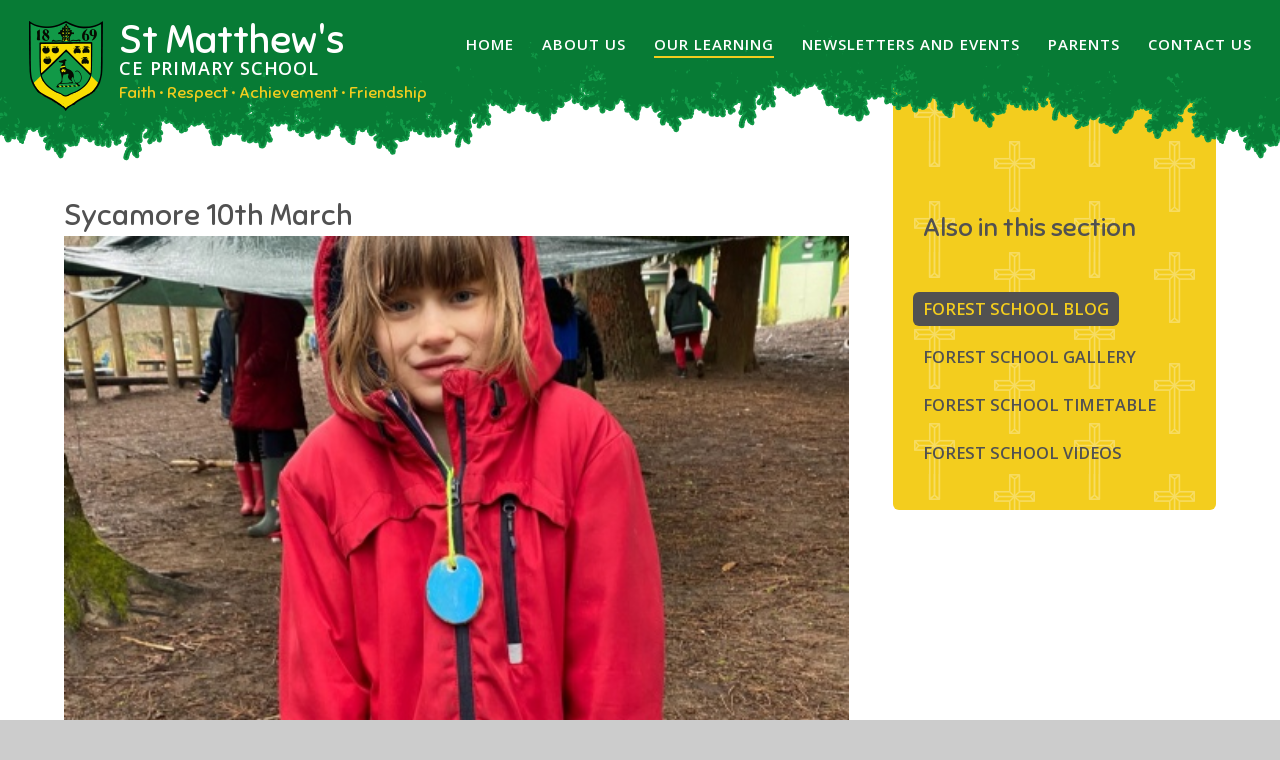

--- FILE ---
content_type: text/html
request_url: https://www.st-matthews.hants.sch.uk/blog/?pid=132&nid=21&storyid=1578
body_size: 43162
content:

<!DOCTYPE html>
<!--[if IE 7]><html class="no-ios no-js lte-ie9 lte-ie8 lte-ie7" lang="en" xml:lang="en"><![endif]-->
<!--[if IE 8]><html class="no-ios no-js lte-ie9 lte-ie8"  lang="en" xml:lang="en"><![endif]-->
<!--[if IE 9]><html class="no-ios no-js lte-ie9"  lang="en" xml:lang="en"><![endif]-->
<!--[if !IE]><!--> <html class="no-ios no-js"  lang="en" xml:lang="en"><!--<![endif]-->
	<head>
		<meta http-equiv="X-UA-Compatible" content="IE=edge" />
		<meta http-equiv="content-type" content="text/html; charset=utf-8"/>
		
		<link rel="canonical" href="https://www.st-matthews.hants.sch.uk/blog/?pid=132&amp;nid=21&amp;storyid=1578">
		<link rel="stylesheet" integrity="sha512-+L4yy6FRcDGbXJ9mPG8MT/3UCDzwR9gPeyFNMCtInsol++5m3bk2bXWKdZjvybmohrAsn3Ua5x8gfLnbE1YkOg==" crossorigin="anonymous" referrerpolicy="no-referrer" media="screen" href="https://cdnjs.cloudflare.com/ajax/libs/font-awesome/4.5.0/css/font-awesome.min.css?cache=260112">
<!--[if IE 7]><link rel="stylesheet" media="screen" href="https://cdn.juniperwebsites.co.uk/_includes/font-awesome/4.2.0/css/font-awesome-ie7.min.css?cache=v4.6.56.3">
<![endif]-->
		<title>St Matthew's CE Primary School - Sycamore 10th March</title>
		
<!--[if IE]>
<script>
console = {log:function(){return;}};
</script>
<![endif]-->

<script>
	var boolItemEditDisabled;
	var boolLanguageMode, boolLanguageEditOriginal;
	var boolViewingConnect;
	var boolConnectDashboard;
	var displayRegions = [];
	var intNewFileCount = 0;
	strItemType = "blog post";
	strSubItemType = "Blog Post";

	var featureSupport = {
		tagging: false,
		eventTagging: false
	};
	var boolLoggedIn = false;
boolAdminMode = false;
	var boolSuperUser = false;
strCookieBarStyle = 'none';
	intParentPageID = "132";
	intCurrentItemID = 1578;
	intCurrentCatID = 21;
boolIsHomePage = false;
	boolItemEditDisabled = true;
	boolLanguageEditOriginal=true;
	strCurrentLanguage='en-gb';	strFileAttachmentsUploadLocation = 'bottom';	boolViewingConnect = false;	boolConnectDashboard = false;	var objEditorComponentList = {};

</script>

<script src="https://cdn.juniperwebsites.co.uk/admin/_includes/js/mutation_events.min.js?cache=v4.6.56.3"></script>
<script src="https://cdn.juniperwebsites.co.uk/admin/_includes/js/jquery/jquery.js?cache=v4.6.56.3"></script>
<script src="https://cdn.juniperwebsites.co.uk/admin/_includes/js/jquery/jquery.prefilter.js?cache=v4.6.56.3"></script>
<script src="https://cdn.juniperwebsites.co.uk/admin/_includes/js/jquery/jquery.query.js?cache=v4.6.56.3"></script>
<script src="https://cdn.juniperwebsites.co.uk/admin/_includes/js/jquery/js.cookie.js?cache=v4.6.56.3"></script>
<script src="/_includes/editor/template-javascript.asp?cache=260112"></script>
<script src="/admin/_includes/js/functions/minified/functions.login.new.asp?cache=260112"></script>

  <script>

  </script>
<link href="https://www.st-matthews.hants.sch.uk/feeds/blog.asp?nid=21&amp;pid=1578&lang=en" rel="alternate" type="application/rss+xml" title="St Matthew's CE Primary School - Blog Feed"><link href="https://www.st-matthews.hants.sch.uk/feeds/comments.asp?title=Sycamore 10th March&amp;storyid=1578&amp;nid=21&amp;item=blog&amp;pid=132" rel="alternate" type="application/rss+xml" title="St Matthew's CE Primary School - Sycamore 10th March - Blog Post Comments"><link rel="stylesheet" media="screen" href="/_site/css/main.css?cache=260112">


	<meta name="mobile-web-app-capable" content="yes">
	<meta name="apple-mobile-web-app-capable" content="yes">
	<meta name="viewport" content="width=device-width, initial-scale=1, minimum-scale=1, maximum-scale=1">
	<link rel="author" href="/humans.txt">
	<link rel="icon" href="/_site/images/favicons/favicon.ico">
	<link rel="apple-touch-icon" href="/_site/images/favicons/favicon.png">
	<link href='//fonts.googleapis.com/css?family=Sniglet' rel='stylesheet' type='text/css'>
	<link href='//fonts.googleapis.com/css?family=Montserrat' rel='stylesheet' type='text/css'>
	<link href='//fonts.googleapis.com/css?family=Open+Sans:400,600' rel='stylesheet' type='text/css'>

	<script type="text/javascript">
	var iOS = ( navigator.userAgent.match(/(iPad|iPhone|iPod)/g) ? true : false );
	if (iOS) { $('html').removeClass('no-ios').addClass('ios'); }
	</script><link rel="stylesheet" media="screen" href="https://cdn.juniperwebsites.co.uk/_includes/css/content-blocks.css?cache=v4.6.56.3">
<link rel="stylesheet" media="screen" href="/_includes/css/cookie-colour.asp?cache=260112">
<link rel="stylesheet" media="screen" href="https://cdn.juniperwebsites.co.uk/_includes/css/cookies.css?cache=v4.6.56.3">
<link rel="stylesheet" media="screen" href="https://cdn.juniperwebsites.co.uk/_includes/css/cookies.advanced.css?cache=v4.6.56.3">
<link rel="stylesheet" media="screen" href="/_site/css/news.css?cache=260112">
<link rel="stylesheet" media="screen" href="https://cdn.juniperwebsites.co.uk/_includes/css/overlord.css?cache=v4.6.56.3">
<link rel="stylesheet" media="screen" href="https://cdn.juniperwebsites.co.uk/_includes/css/templates.css?cache=v4.6.56.3">
<link rel="stylesheet" media="screen" href="/_site/css/attachments.css?cache=260112">
<link rel="stylesheet" media="screen" href="/_site/css/templates.css?cache=260112">
<style>#print_me { display: none;}</style><script src="https://cdn.juniperwebsites.co.uk/admin/_includes/js/modernizr.js?cache=v4.6.56.3"></script>
<script integrity="sha256-oTyWrNiP6Qftu4vs2g0RPCKr3g1a6QTlITNgoebxRc4=" crossorigin="anonymous" referrerpolicy="no-referrer" src="https://code.jquery.com/ui/1.10.4/jquery-ui.min.js?cache=260112"></script>
<script src="https://cdn.juniperwebsites.co.uk/admin/_includes/js/jquery/jquery.ui.timepicker.min.js?cache=v4.6.56.3"></script>
<link rel="stylesheet" media="screen" href="https://cdn.juniperwebsites.co.uk/admin/_includes/css/jquery.ui.timepicker.css?cache=v4.6.56.3">
<script src="https://cdn.juniperwebsites.co.uk/admin/_includes/js/jquery/jquery-ui.touch-punch.min.js?cache=v4.6.56.3"></script>
<link rel="stylesheet" media="screen" href="https://cdn.juniperwebsites.co.uk/admin/_includes/css/jquery-ui.css?cache=v4.6.56.3">
<script src="https://cdn.juniperwebsites.co.uk/_includes/js/swfobject.js?cache=v4.6.56.3"></script>

        <meta property="og:site_name" content="St Matthew's CE Primary School" />
        <meta property="og:title" content="Sycamore 10th March" />
        <meta property="og:image" content="https://www.st-matthews.hants.sch.uk/_site/data/images/news/1578/IMG0408.JPG" />
        <meta property="og:type" content="website" />
        <meta property="twitter:card" content="summary" />
</head>


    <body>


<div id="print_me"></div>
<div class="mason mason--inner">

	<section class="access">
		<a class="access__anchor" name="header"></a>
		<a class="access__link" href="#content">Skip to content &darr;</a>
	</section>

	<div class="header__page__load">
		<header class="header">
			<div class="header__decor"></div>
			<div class="header__content">
				<a class="header__logo" href="/"><img src="/_site/images/design/logo.png" alt="Logo"></a>
				<h1 class="header__title">St Matthew's <span>CE Primary School</span></h1>
				<h2 class="header__subtitle">Faith • Respect • Achievement • Friendship</h2>
			</div>
			<button class="header__btn" data-toggle=".mason--menu">
				<span class="header__btn__icon">
					<span class="header__btn__icon__bar header__btn__icon__bar--one"></span>
					<span class="header__btn__icon__bar header__btn__icon__bar--two"></span>
					<span class="header__btn__icon__bar header__btn__icon__bar--three"></span>
					<span class="header__btn__icon__bar header__btn__icon__bar--four"></span>
				</span>
			</button>
		</header>

		<section class="menu">
			<nav class="menu__sidebar">
				<ul class="menu__sidebar__list"><li class="menu__sidebar__list__item menu__sidebar__list__item--page_1 menu__sidebar__list__item--subitems"><a class="menu__sidebar__list__item__link" id="page_1" href="/"><span>Home</span></a><button class="menu__sidebar__list__item__button" data-tab=".menu__sidebar__list__item--page_1--expand"><i class="menu__sidebar__list__item__button__icon fa fa-angle-down"></i></button><ul class="menu__sidebar__list__item__sub"><li class="menu__sidebar__list__item menu__sidebar__list__item--news_category_7"><a class="menu__sidebar__list__item__link" id="news_category_7" href="/news/?pid=1&amp;nid=7"><span></span></a><button class="menu__sidebar__list__item__button" data-tab=".menu__sidebar__list__item--news_category_7--expand"><i class="menu__sidebar__list__item__button__icon fa fa-angle-down"></i></button></li><li class="menu__sidebar__list__item menu__sidebar__list__item--news_category_37"><a class="menu__sidebar__list__item__link" id="news_category_37" href="/news/?pid=1&amp;nid=37"><span>Cross Country @ Perins 22/1/24</span></a><button class="menu__sidebar__list__item__button" data-tab=".menu__sidebar__list__item--news_category_37--expand"><i class="menu__sidebar__list__item__button__icon fa fa-angle-down"></i></button></li><li class="menu__sidebar__list__item menu__sidebar__list__item--news_category_33"><a class="menu__sidebar__list__item__link" id="news_category_33" href="/news/?pid=1&amp;nid=33"><span>Judaism Day</span></a><button class="menu__sidebar__list__item__button" data-tab=".menu__sidebar__list__item--news_category_33--expand"><i class="menu__sidebar__list__item__button__icon fa fa-angle-down"></i></button></li><li class="menu__sidebar__list__item menu__sidebar__list__item--news_category_36"><a class="menu__sidebar__list__item__link" id="news_category_36" href="/news/?pid=1&amp;nid=36"><span>Latest News</span></a><button class="menu__sidebar__list__item__button" data-tab=".menu__sidebar__list__item--news_category_36--expand"><i class="menu__sidebar__list__item__button__icon fa fa-angle-down"></i></button></li><li class="menu__sidebar__list__item menu__sidebar__list__item--news_category_27"><a class="menu__sidebar__list__item__link" id="news_category_27" href="/news/?pid=1&amp;nid=27"><span>RSPB</span></a><button class="menu__sidebar__list__item__button" data-tab=".menu__sidebar__list__item--news_category_27--expand"><i class="menu__sidebar__list__item__button__icon fa fa-angle-down"></i></button></li></ul></li><li class="menu__sidebar__list__item menu__sidebar__list__item--page_6 menu__sidebar__list__item--subitems"><a class="menu__sidebar__list__item__link" id="page_6" href="/page/?title=About+Us&amp;pid=6"><span>About Us</span></a><button class="menu__sidebar__list__item__button" data-tab=".menu__sidebar__list__item--page_6--expand"><i class="menu__sidebar__list__item__button__icon fa fa-angle-down"></i></button><ul class="menu__sidebar__list__item__sub"><li class="menu__sidebar__list__item menu__sidebar__list__item--page_43"><a class="menu__sidebar__list__item__link" id="page_43" href="/page/?title=Headteacher%27s+Welcome&amp;pid=43"><span>Headteacher's Welcome</span></a><button class="menu__sidebar__list__item__button" data-tab=".menu__sidebar__list__item--page_43--expand"><i class="menu__sidebar__list__item__button__icon fa fa-angle-down"></i></button></li><li class="menu__sidebar__list__item menu__sidebar__list__item--page_44"><a class="menu__sidebar__list__item__link" id="page_44" href="/page/?title=The+Vision+and+Ethos&amp;pid=44"><span>The Vision and Ethos</span></a><button class="menu__sidebar__list__item__button" data-tab=".menu__sidebar__list__item--page_44--expand"><i class="menu__sidebar__list__item__button__icon fa fa-angle-down"></i></button></li><li class="menu__sidebar__list__item menu__sidebar__list__item--page_138"><a class="menu__sidebar__list__item__link" id="page_138" href="/page/?title=Our+Staff&amp;pid=138"><span>Our Staff</span></a><button class="menu__sidebar__list__item__button" data-tab=".menu__sidebar__list__item--page_138--expand"><i class="menu__sidebar__list__item__button__icon fa fa-angle-down"></i></button></li><li class="menu__sidebar__list__item menu__sidebar__list__item--page_105"><a class="menu__sidebar__list__item__link" id="page_105" href="/page/?title=Our+Governors&amp;pid=105"><span>Our Governors</span></a><button class="menu__sidebar__list__item__button" data-tab=".menu__sidebar__list__item--page_105--expand"><i class="menu__sidebar__list__item__button__icon fa fa-angle-down"></i></button></li><li class="menu__sidebar__list__item menu__sidebar__list__item--page_42"><a class="menu__sidebar__list__item__link" id="page_42" href="/page/?title=Our+Church&amp;pid=42"><span>Our Church</span></a><button class="menu__sidebar__list__item__button" data-tab=".menu__sidebar__list__item--page_42--expand"><i class="menu__sidebar__list__item__button__icon fa fa-angle-down"></i></button></li><li class="menu__sidebar__list__item menu__sidebar__list__item--page_61"><a class="menu__sidebar__list__item__link" id="page_61" href="/page/?title=Pupil+Premium&amp;pid=61"><span>Pupil Premium</span></a><button class="menu__sidebar__list__item__button" data-tab=".menu__sidebar__list__item--page_61--expand"><i class="menu__sidebar__list__item__button__icon fa fa-angle-down"></i></button></li><li class="menu__sidebar__list__item menu__sidebar__list__item--page_115"><a class="menu__sidebar__list__item__link" id="page_115" href="/page/?title=Sports+Premium+Funding&amp;pid=115"><span>Sports Premium Funding</span></a><button class="menu__sidebar__list__item__button" data-tab=".menu__sidebar__list__item--page_115--expand"><i class="menu__sidebar__list__item__button__icon fa fa-angle-down"></i></button></li><li class="menu__sidebar__list__item menu__sidebar__list__item--page_38"><a class="menu__sidebar__list__item__link" id="page_38" href="/page/?title=Joining+us&amp;pid=38"><span>Joining us</span></a><button class="menu__sidebar__list__item__button" data-tab=".menu__sidebar__list__item--page_38--expand"><i class="menu__sidebar__list__item__button__icon fa fa-angle-down"></i></button></li><li class="menu__sidebar__list__item menu__sidebar__list__item--page_41"><a class="menu__sidebar__list__item__link" id="page_41" href="/page/?title=Ofsted+Report&amp;pid=41"><span>Ofsted Report</span></a><button class="menu__sidebar__list__item__button" data-tab=".menu__sidebar__list__item--page_41--expand"><i class="menu__sidebar__list__item__button__icon fa fa-angle-down"></i></button></li><li class="menu__sidebar__list__item menu__sidebar__list__item--page_68"><a class="menu__sidebar__list__item__link" id="page_68" href="/page/?title=SIAMS+Church+Inspection&amp;pid=68"><span>SIAMS Church Inspection</span></a><button class="menu__sidebar__list__item__button" data-tab=".menu__sidebar__list__item--page_68--expand"><i class="menu__sidebar__list__item__button__icon fa fa-angle-down"></i></button></li><li class="menu__sidebar__list__item menu__sidebar__list__item--page_35"><a class="menu__sidebar__list__item__link" id="page_35" href="/page/?title=Policies+%26amp%3B+Documents&amp;pid=35"><span>Policies &amp; Documents</span></a><button class="menu__sidebar__list__item__button" data-tab=".menu__sidebar__list__item--page_35--expand"><i class="menu__sidebar__list__item__button__icon fa fa-angle-down"></i></button></li><li class="menu__sidebar__list__item menu__sidebar__list__item--page_36"><a class="menu__sidebar__list__item__link" id="page_36" href="/page/?title=Joining+Hands&amp;pid=36"><span>Joining Hands</span></a><button class="menu__sidebar__list__item__button" data-tab=".menu__sidebar__list__item--page_36--expand"><i class="menu__sidebar__list__item__button__icon fa fa-angle-down"></i></button></li><li class="menu__sidebar__list__item menu__sidebar__list__item--page_58"><a class="menu__sidebar__list__item__link" id="page_58" href="/page/?title=British+Values&amp;pid=58"><span>British Values</span></a><button class="menu__sidebar__list__item__button" data-tab=".menu__sidebar__list__item--page_58--expand"><i class="menu__sidebar__list__item__button__icon fa fa-angle-down"></i></button></li><li class="menu__sidebar__list__item menu__sidebar__list__item--photo_gallery_72"><a class="menu__sidebar__list__item__link" id="photo_gallery_72" href="/gallery/?pid=6&amp;gcatid=72"><span>PTFA</span></a><button class="menu__sidebar__list__item__button" data-tab=".menu__sidebar__list__item--photo_gallery_72--expand"><i class="menu__sidebar__list__item__button__icon fa fa-angle-down"></i></button></li><li class="menu__sidebar__list__item menu__sidebar__list__item--page_348"><a class="menu__sidebar__list__item__link" id="page_348" href="/page/?title=Vacancies&amp;pid=348"><span>Vacancies</span></a><button class="menu__sidebar__list__item__button" data-tab=".menu__sidebar__list__item--page_348--expand"><i class="menu__sidebar__list__item__button__icon fa fa-angle-down"></i></button></li></ul></li><li class="menu__sidebar__list__item menu__sidebar__list__item--page_7 menu__sidebar__list__item--subitems menu__sidebar__list__item--selected"><a class="menu__sidebar__list__item__link" id="page_7" href="/page/?title=Our+Learning&amp;pid=7"><span>Our Learning</span></a><button class="menu__sidebar__list__item__button" data-tab=".menu__sidebar__list__item--page_7--expand"><i class="menu__sidebar__list__item__button__icon fa fa-angle-down"></i></button><ul class="menu__sidebar__list__item__sub"><li class="menu__sidebar__list__item menu__sidebar__list__item--page_24"><a class="menu__sidebar__list__item__link" id="page_24" href="/page/?title=%26%238203%3BOur+Curriculum&amp;pid=24"><span>&#8203;Our Curriculum</span></a><button class="menu__sidebar__list__item__button" data-tab=".menu__sidebar__list__item--page_24--expand"><i class="menu__sidebar__list__item__button__icon fa fa-angle-down"></i></button></li><li class="menu__sidebar__list__item menu__sidebar__list__item--page_25"><a class="menu__sidebar__list__item__link" id="page_25" href="/page/?title=Our+Results&amp;pid=25"><span>Our Results</span></a><button class="menu__sidebar__list__item__button" data-tab=".menu__sidebar__list__item--page_25--expand"><i class="menu__sidebar__list__item__button__icon fa fa-angle-down"></i></button></li><li class="menu__sidebar__list__item menu__sidebar__list__item--page_26"><a class="menu__sidebar__list__item__link" id="page_26" href="/page/?title=Inclusion&amp;pid=26"><span>Inclusion</span></a><button class="menu__sidebar__list__item__button" data-tab=".menu__sidebar__list__item--page_26--expand"><i class="menu__sidebar__list__item__button__icon fa fa-angle-down"></i></button></li><li class="menu__sidebar__list__item menu__sidebar__list__item--page_151"><a class="menu__sidebar__list__item__link" id="page_151" href="/page/?title=Collective+Worship&amp;pid=151"><span>Collective Worship</span></a><button class="menu__sidebar__list__item__button" data-tab=".menu__sidebar__list__item--page_151--expand"><i class="menu__sidebar__list__item__button__icon fa fa-angle-down"></i></button></li><li class="menu__sidebar__list__item menu__sidebar__list__item--page_9"><a class="menu__sidebar__list__item__link" id="page_9" href="/page/?title=Classes&amp;pid=9"><span>Classes</span></a><button class="menu__sidebar__list__item__button" data-tab=".menu__sidebar__list__item--page_9--expand"><i class="menu__sidebar__list__item__button__icon fa fa-angle-down"></i></button></li><li class="menu__sidebar__list__item menu__sidebar__list__item--page_203"><a class="menu__sidebar__list__item__link" id="page_203" href="/page/?title=Music&amp;pid=203"><span>Music</span></a><button class="menu__sidebar__list__item__button" data-tab=".menu__sidebar__list__item--page_203--expand"><i class="menu__sidebar__list__item__button__icon fa fa-angle-down"></i></button></li><li class="menu__sidebar__list__item menu__sidebar__list__item--page_132 menu__sidebar__list__item--selected"><a class="menu__sidebar__list__item__link" id="page_132" href="/page/?title=Forest+School&amp;pid=132"><span>Forest School</span></a><button class="menu__sidebar__list__item__button" data-tab=".menu__sidebar__list__item--page_132--expand"><i class="menu__sidebar__list__item__button__icon fa fa-angle-down"></i></button></li></ul></li><li class="menu__sidebar__list__item menu__sidebar__list__item--page_3 menu__sidebar__list__item--subitems"><a class="menu__sidebar__list__item__link" id="page_3" href="/page/?title=Newsletters+and+Events&amp;pid=3"><span>Newsletters and Events</span></a><button class="menu__sidebar__list__item__button" data-tab=".menu__sidebar__list__item--page_3--expand"><i class="menu__sidebar__list__item__button__icon fa fa-angle-down"></i></button><ul class="menu__sidebar__list__item__sub"><li class="menu__sidebar__list__item menu__sidebar__list__item--url_1"><a class="menu__sidebar__list__item__link" id="url_1" href="/calendar/?calid=1,2,3,4,6,7,8&amp;pid=3&amp;viewid=1"><span>Calendar of Events</span></a><button class="menu__sidebar__list__item__button" data-tab=".menu__sidebar__list__item--url_1--expand"><i class="menu__sidebar__list__item__button__icon fa fa-angle-down"></i></button></li><li class="menu__sidebar__list__item menu__sidebar__list__item--news_category_1"><a class="menu__sidebar__list__item__link" id="news_category_1" href="/news/?pid=3&amp;nid=1"><span>Sporting &amp; Special School Events</span></a><button class="menu__sidebar__list__item__button" data-tab=".menu__sidebar__list__item--news_category_1--expand"><i class="menu__sidebar__list__item__button__icon fa fa-angle-down"></i></button></li><li class="menu__sidebar__list__item menu__sidebar__list__item--page_356"><a class="menu__sidebar__list__item__link" id="page_356" href="/page/?title=Community+Events&amp;pid=356"><span>Community Events</span></a><button class="menu__sidebar__list__item__button" data-tab=".menu__sidebar__list__item--page_356--expand"><i class="menu__sidebar__list__item__button__icon fa fa-angle-down"></i></button></li><li class="menu__sidebar__list__item menu__sidebar__list__item--page_360"><a class="menu__sidebar__list__item__link" id="page_360" href="/page/?title=Diary+Dates&amp;pid=360"><span>Diary Dates</span></a><button class="menu__sidebar__list__item__button" data-tab=".menu__sidebar__list__item--page_360--expand"><i class="menu__sidebar__list__item__button__icon fa fa-angle-down"></i></button></li><li class="menu__sidebar__list__item menu__sidebar__list__item--photo_gallery_79"><a class="menu__sidebar__list__item__link" id="photo_gallery_79" href="/gallery/?pid=3&amp;gcatid=79"><span>Gallery of School Events</span></a><button class="menu__sidebar__list__item__button" data-tab=".menu__sidebar__list__item--photo_gallery_79--expand"><i class="menu__sidebar__list__item__button__icon fa fa-angle-down"></i></button></li><li class="menu__sidebar__list__item menu__sidebar__list__item--page_102"><a class="menu__sidebar__list__item__link" id="page_102" href="/page/?title=News+%26amp%3B+Events+App&amp;pid=102"><span>News &amp; Events App</span></a><button class="menu__sidebar__list__item__button" data-tab=".menu__sidebar__list__item--page_102--expand"><i class="menu__sidebar__list__item__button__icon fa fa-angle-down"></i></button></li><li class="menu__sidebar__list__item menu__sidebar__list__item--page_355"><a class="menu__sidebar__list__item__link" id="page_355" href="/page/?title=Newsletters&amp;pid=355"><span>Newsletters</span></a><button class="menu__sidebar__list__item__button" data-tab=".menu__sidebar__list__item--page_355--expand"><i class="menu__sidebar__list__item__button__icon fa fa-angle-down"></i></button></li><li class="menu__sidebar__list__item menu__sidebar__list__item--page_359"><a class="menu__sidebar__list__item__link" id="page_359" href="/page/?title=SCHOOL+CORRESPONDENCE+TO+PARENTS&amp;pid=359"><span>SCHOOL CORRESPONDENCE TO PARENTS</span></a><button class="menu__sidebar__list__item__button" data-tab=".menu__sidebar__list__item--page_359--expand"><i class="menu__sidebar__list__item__button__icon fa fa-angle-down"></i></button></li></ul></li><li class="menu__sidebar__list__item menu__sidebar__list__item--page_8 menu__sidebar__list__item--subitems"><a class="menu__sidebar__list__item__link" id="page_8" href="/page/?title=Parents&amp;pid=8"><span>Parents</span></a><button class="menu__sidebar__list__item__button" data-tab=".menu__sidebar__list__item--page_8--expand"><i class="menu__sidebar__list__item__button__icon fa fa-angle-down"></i></button><ul class="menu__sidebar__list__item__sub"><li class="menu__sidebar__list__item menu__sidebar__list__item--page_20"><a class="menu__sidebar__list__item__link" id="page_20" href="/page/?title=Online+Payments&amp;pid=20"><span>Online Payments</span></a><button class="menu__sidebar__list__item__button" data-tab=".menu__sidebar__list__item--page_20--expand"><i class="menu__sidebar__list__item__button__icon fa fa-angle-down"></i></button></li><li class="menu__sidebar__list__item menu__sidebar__list__item--page_17"><a class="menu__sidebar__list__item__link" id="page_17" href="/page/?title=PTFA&amp;pid=17"><span>PTFA</span></a><button class="menu__sidebar__list__item__button" data-tab=".menu__sidebar__list__item--page_17--expand"><i class="menu__sidebar__list__item__button__icon fa fa-angle-down"></i></button></li><li class="menu__sidebar__list__item menu__sidebar__list__item--page_27"><a class="menu__sidebar__list__item__link" id="page_27" href="/page/?title=After+School+Clubs&amp;pid=27"><span>After School Clubs</span></a><button class="menu__sidebar__list__item__button" data-tab=".menu__sidebar__list__item--page_27--expand"><i class="menu__sidebar__list__item__button__icon fa fa-angle-down"></i></button></li><li class="menu__sidebar__list__item menu__sidebar__list__item--page_21"><a class="menu__sidebar__list__item__link" id="page_21" href="/page/?title=School+Uniform&amp;pid=21"><span>School Uniform</span></a><button class="menu__sidebar__list__item__button" data-tab=".menu__sidebar__list__item--page_21--expand"><i class="menu__sidebar__list__item__button__icon fa fa-angle-down"></i></button></li><li class="menu__sidebar__list__item menu__sidebar__list__item--page_46"><a class="menu__sidebar__list__item__link" id="page_46" href="/page/?title=Administration+of+Medicines&amp;pid=46"><span>Administration of Medicines</span></a><button class="menu__sidebar__list__item__button" data-tab=".menu__sidebar__list__item--page_46--expand"><i class="menu__sidebar__list__item__button__icon fa fa-angle-down"></i></button></li><li class="menu__sidebar__list__item menu__sidebar__list__item--page_101"><a class="menu__sidebar__list__item__link" id="page_101" href="/page/?title=E%2DSafety+Information&amp;pid=101"><span>E-Safety Information</span></a><button class="menu__sidebar__list__item__button" data-tab=".menu__sidebar__list__item--page_101--expand"><i class="menu__sidebar__list__item__button__icon fa fa-angle-down"></i></button></li><li class="menu__sidebar__list__item menu__sidebar__list__item--page_72"><a class="menu__sidebar__list__item__link" id="page_72" href="/page/?title=Parents%27+View+and+Surveys&amp;pid=72"><span>Parents' View and Surveys</span></a><button class="menu__sidebar__list__item__button" data-tab=".menu__sidebar__list__item--page_72--expand"><i class="menu__sidebar__list__item__button__icon fa fa-angle-down"></i></button></li><li class="menu__sidebar__list__item menu__sidebar__list__item--page_60"><a class="menu__sidebar__list__item__link" id="page_60" href="/page/?title=School+Nursing+Team+%26amp%3B+Wellbeing+Information&amp;pid=60"><span>School Nursing Team &amp; Wellbeing Information</span></a><button class="menu__sidebar__list__item__button" data-tab=".menu__sidebar__list__item--page_60--expand"><i class="menu__sidebar__list__item__button__icon fa fa-angle-down"></i></button></li><li class="menu__sidebar__list__item menu__sidebar__list__item--page_74"><a class="menu__sidebar__list__item__link" id="page_74" href="/page/?title=Useful%26%23160%3B+websites&amp;pid=74"><span>Useful&#160; websites</span></a><button class="menu__sidebar__list__item__button" data-tab=".menu__sidebar__list__item--page_74--expand"><i class="menu__sidebar__list__item__button__icon fa fa-angle-down"></i></button></li><li class="menu__sidebar__list__item menu__sidebar__list__item--page_358"><a class="menu__sidebar__list__item__link" id="page_358" href="/page/?title=COOLMILK&amp;pid=358"><span>COOLMILK</span></a><button class="menu__sidebar__list__item__button" data-tab=".menu__sidebar__list__item--page_358--expand"><i class="menu__sidebar__list__item__button__icon fa fa-angle-down"></i></button></li><li class="menu__sidebar__list__item menu__sidebar__list__item--page_367"><a class="menu__sidebar__list__item__link" id="page_367" href="/page/?title=Safeguarding+%26amp%3B+SEND+Contacts&amp;pid=367"><span>Safeguarding &amp; SEND Contacts</span></a><button class="menu__sidebar__list__item__button" data-tab=".menu__sidebar__list__item--page_367--expand"><i class="menu__sidebar__list__item__button__icon fa fa-angle-down"></i></button></li><li class="menu__sidebar__list__item menu__sidebar__list__item--news_category_35"><a class="menu__sidebar__list__item__link" id="news_category_35" href="/news/?pid=8&amp;nid=35"><span>SCHOOL DINNER MENUS</span></a><button class="menu__sidebar__list__item__button" data-tab=".menu__sidebar__list__item--news_category_35--expand"><i class="menu__sidebar__list__item__button__icon fa fa-angle-down"></i></button></li><li class="menu__sidebar__list__item menu__sidebar__list__item--page_311"><a class="menu__sidebar__list__item__link" id="page_311" href="/page/?title=School+opening+hours&amp;pid=311"><span>School opening hours</span></a><button class="menu__sidebar__list__item__button" data-tab=".menu__sidebar__list__item--page_311--expand"><i class="menu__sidebar__list__item__button__icon fa fa-angle-down"></i></button></li></ul></li><li class="menu__sidebar__list__item menu__sidebar__list__item--page_2 menu__sidebar__list__item--subitems"><a class="menu__sidebar__list__item__link" id="page_2" href="/page/?title=Contact+Us&amp;pid=2"><span>Contact Us</span></a><button class="menu__sidebar__list__item__button" data-tab=".menu__sidebar__list__item--page_2--expand"><i class="menu__sidebar__list__item__button__icon fa fa-angle-down"></i></button><ul class="menu__sidebar__list__item__sub"><li class="menu__sidebar__list__item menu__sidebar__list__item--photo_gallery_53"><a class="menu__sidebar__list__item__link" id="photo_gallery_53" href="/gallery/?pid=2&amp;gcatid=53"><span></span></a><button class="menu__sidebar__list__item__button" data-tab=".menu__sidebar__list__item--photo_gallery_53--expand"><i class="menu__sidebar__list__item__button__icon fa fa-angle-down"></i></button></li></ul></li></ul>
			</nav>
		</section>
	</div>

	
	<main class="main">
		
		<nav class="subnav  crosses">
			<button class="subnav__btn"><h1>Also in this section <i class="fa fa-angle-down"></i></h1></button>
			<h1 class="subnav__title">Also in this section</h1>
			<ul class="subnav__list"><li class="subnav__list__item subnav__list__item--photo_gallery_56"><a class="subnav__list__item__link" id="photo_gallery_56" href="/gallery/?pid=132&amp;gcatid=56"></a></li><li class="subnav__list__item subnav__list__item--blog_category_21 subnav__list__item--selected"><a class="subnav__list__item__link" id="blog_category_21" href="/blog/?pid=132&amp;nid=21">Forest School Blog</a></li><li class="subnav__list__item subnav__list__item--photo_gallery_50"><a class="subnav__list__item__link" id="photo_gallery_50" href="/gallery/?pid=132&amp;gcatid=50">Forest School Gallery</a></li><li class="subnav__list__item subnav__list__item--page_343"><a class="subnav__list__item__link" id="page_343" href="/page/?title=FOREST+SCHOOL+TIMETABLE&amp;pid=343">FOREST SCHOOL TIMETABLE</a></li><li class="subnav__list__item subnav__list__item--blog_category_23"><a class="subnav__list__item__link" id="blog_category_23" href="/blog/?pid=132&amp;nid=23">Forest School Videos</a></li></ul>
		</nav>
		<div class="content content--blog_post">
			<a class="content__anchor" name="content"></a>
			<h1 class="content__title" id="itemTitle">Sycamore 10th March</h1>
			<div class="content__region"><div class="content__news__img"><img style="width: 100%; height: auto;" src="/_site/data/images/news/1578/main-IMG0408.JPG" alt=""/></div><div class="content__news__intro"><p>Gift making</p>
</div><div class="content__news__main"><p>We made some gifts today that we could give to someone special to us. We used the bow saw to make wood cookies and drilled holes in them to make a necklace. Some of us also had a go at using some silver birch to make wreathes.&nbsp;</p>

<p>Some of us tried balancing on the plank over a log. It took a lot of time and care to manage to do this!</p>
</div></div><div class="content__share"><ul class="share"><li class="share__icon share__icon--email hex--email"><a href="mailto:?subject=Sycamore%2010th%20March&amp;body=http%3A%2F%2Fwww%2Est%2Dmatthews%2Ehants%2Esch%2Euk%2Fblog%2F%3Fpid%3D132%26nid%3D21%26storyid%3D1578" target="_blank" aria-label="Share via Email"><i class="fa fa-envelope-o"></i></a></li><li class="share__icon share__icon--facebook hex--facebook"><a href="https://www.facebook.com/sharer.php?u=http%3A%2F%2Fwww%2Est%2Dmatthews%2Ehants%2Esch%2Euk%2Fblog%2F%3Fpid%3D132%26nid%3D21%26storyid%3D1578" target="_blank" aria-label="Share via Facebook"><i class="fa fa-facebook-square"></i></a></li><li class="share__icon share__icon--x hex--x"><a href="https://x.com/intent/post?url=http%3A%2F%2Fwww%2Est%2Dmatthews%2Ehants%2Esch%2Euk%2Fblog%2F%3Fpid%3D132%26nid%3D21%26storyid%3D1578" target="_blank" aria-label="Share via X"><svg aria-hidden='true' role='img' xmlns='http://www.w3.org/2000/svg' viewBox='0 0 512 512'><path fill='currentColor' d='M389.2 48h70.6L305.6 224.2 487 464H345L233.7 318.6 106.5 464H35.8L200.7 275.5 26.8 48H172.4L272.9 180.9 389.2 48zM364.4 421.8h39.1L151.1 88h-42L364.4 421.8z'/></svg></a></li></ul>
<script>
	function loadmore(ele, event) {
		event.preventDefault();
		$.ajax({
			url: $(ele).attr('href'),
			dataType: "JSON",

			success: function(data) {
				$('.content__news__list').append(data.newsStories);
				if (data.moreLink) {
					$(ele).replaceWith(data.moreLink.replace(/&amp;/g, '&'));
				} else {
					$(ele).remove();
				}
			}
		});
	}
</script>
			</div>
		</div>
	</main>

	

	<footer class="footer">
		<div class="footer__decor"></div>
		<div class="footer__legal">
			<p><a href="/sitemap/?pid=0">Sitemap</a> <span class="footer__divider">&sdot;</span> <a href="https://www.st-matthews.hants.sch.uk/accessibility-statement/">Accessibility Statement</a> <span class="footer__divider">&sdot;</span> <a href="https://www.st-matthews.hants.sch.uk/accessibility.asp?level=high-vis&amp;item=blog_post_1578" title="This link will display the current page in high visibility mode, suitable for screen reader software">High Visibility Version</a> <span class="footer__divider">&sdot;</span> Copyright &copy; 2026 St Matthew's CE Primary School <span class="footer__divider">&sdot;</span> <a target="_blank" href="http://www.e4education.co.uk">School website design by e4education</a></p>
		</div>
	</footer>

</div>

<!-- JS -->

<script type="text/javascript" src="/_includes/js/mason.js"></script>

<script type="text/javascript">
$(document).ready(function() {

	
	//////////////////////
	// SUBNAV MOBILE
	//////////////////////
	$('.subnav__btn').on("click", function(){
	    $('.subnav__list').slideToggle();
	    $('html, body').animate({ scrollTop: $(this).offset().top - 40 }, 800);
	    $(this).toggleClass('active');
	});

	

});

</script>
<!-- /JS -->


<script>
    var strDialogTitle = 'Cookie Settings',
        strDialogSaveButton = 'Save',
        strDialogRevokeButton = 'Revoke';

    $(document).ready(function(){
        $('.cookie_information__icon, .cookie_information__close').on('click', function() {
            $('.cookie_information').toggleClass('cookie_information--active');
        });

        if ($.cookie.allowed()) {
            $('.cookie_information__icon_container').addClass('cookie_information__icon_container--hidden');
            $('.cookie_information').removeClass('cookie_information--active');
        }

        $(document).on('click', '.cookie_information__button', function() {
            var strType = $(this).data('type');
            if (strType === 'settings') {
                openCookieSettings();
            } else {
                saveCookiePreferences(strType, '');
            }
        });
        if (!$('.cookie_ui').length) {
            $('body').append($('<div>', {
                class: 'cookie_ui'
            }));
        }

        var openCookieSettings = function() {
            $('body').e4eDialog({
                diagTitle: strDialogTitle,
                contentClass: 'clublist--add',
                width: '500px',
                height: '90%',
                source: '/privacy-cookies/cookie-popup.asp',
                bind: false,
                appendTo: '.cookie_ui',
                buttons: [{
                    id: 'primary',
                    label: strDialogSaveButton,
                    fn: function() {
                        var arrAllowedItems = [];
                        var strType = 'allow';
                        arrAllowedItems.push('core');
                        if ($('#cookie--targeting').is(':checked')) arrAllowedItems.push('targeting');
                        if ($('#cookie--functional').is(':checked')) arrAllowedItems.push('functional');
                        if ($('#cookie--performance').is(':checked')) arrAllowedItems.push('performance');
                        if (!arrAllowedItems.length) strType = 'deny';
                        if (!arrAllowedItems.length === 4) arrAllowedItems = 'all';
                        saveCookiePreferences(strType, arrAllowedItems.join(','));
                        this.close();
                    }
                }, {
                    id: 'close',
                    
                    label: strDialogRevokeButton,
                    
                    fn: function() {
                        saveCookiePreferences('deny', '');
                        this.close();
                    }
                }]
            });
        }
        var saveCookiePreferences = function(strType, strCSVAllowedItems) {
            if (!strType) return;
            if (!strCSVAllowedItems) strCSVAllowedItems = 'all';
            $.ajax({
                'url': '/privacy-cookies/json.asp?action=updateUserPreferances',
                data: {
                    preference: strType,
                    allowItems: strCSVAllowedItems === 'all' ? '' : strCSVAllowedItems
                },
                success: function(data) {
                    var arrCSVAllowedItems = strCSVAllowedItems.split(',');
                    if (data) {
                        if ('allow' === strType && (strCSVAllowedItems === 'all' || (strCSVAllowedItems.indexOf('core') > -1 && strCSVAllowedItems.indexOf('targeting') > -1) && strCSVAllowedItems.indexOf('functional') > -1 && strCSVAllowedItems.indexOf('performance') > -1)) {
                            if ($(document).find('.no__cookies').length > 0) {
                                $(document).find('.no__cookies').each(function() {
                                    if ($(this).data('replacement')) {
                                        var replacement = $(this).data('replacement')
                                        $(this).replaceWith(replacement);
                                    } else {
                                        window.location.reload();
                                    }
                                });
                            }
                            $('.cookie_information__icon_container').addClass('cookie_information__icon_container--hidden');
                            $('.cookie_information').removeClass('cookie_information--active');
                            $('.cookie_information__info').find('article').replaceWith(data);
                        } else {
                            $('.cookie_information__info').find('article').replaceWith(data);
                            if(strType === 'dontSave' || strType === 'save') {
                                $('.cookie_information').removeClass('cookie_information--active');
                            } else if(strType === 'deny') {
                                $('.cookie_information').addClass('cookie_information--active');
                            } else {
                                $('.cookie_information').removeClass('cookie_information--active');
                            }
                        }
                    }
                }
            });
        }
    });
</script><script>
var loadedJS = {"https://cdn.juniperwebsites.co.uk/admin/_includes/js/mutation_events.min.js": true,"https://cdn.juniperwebsites.co.uk/admin/_includes/js/jquery/jquery.js": true,"https://cdn.juniperwebsites.co.uk/admin/_includes/js/jquery/jquery.prefilter.js": true,"https://cdn.juniperwebsites.co.uk/admin/_includes/js/jquery/jquery.query.js": true,"https://cdn.juniperwebsites.co.uk/admin/_includes/js/jquery/js.cookie.js": true,"/_includes/editor/template-javascript.asp": true,"/admin/_includes/js/functions/minified/functions.login.new.asp": true,"https://cdn.juniperwebsites.co.uk/admin/_includes/js/modernizr.js": true,"https://code.jquery.com/ui/1.10.4/jquery-ui.min.js": true,"https://cdn.juniperwebsites.co.uk/admin/_includes/js/jquery/jquery.ui.timepicker.min.js": true,"https://cdn.juniperwebsites.co.uk/admin/_includes/js/jquery/jquery-ui.touch-punch.min.js": true,"https://cdn.juniperwebsites.co.uk/_includes/js/swfobject.js": true};
var loadedCSS = {"https://cdnjs.cloudflare.com/ajax/libs/font-awesome/4.5.0/css/font-awesome.min.css": true,"https://cdn.juniperwebsites.co.uk/_includes/font-awesome/4.2.0/css/font-awesome-ie7.min.css": true,"/_site/css/main.css": true,"https://cdn.juniperwebsites.co.uk/_includes/css/content-blocks.css": true,"/_includes/css/cookie-colour.asp": true,"https://cdn.juniperwebsites.co.uk/_includes/css/cookies.css": true,"https://cdn.juniperwebsites.co.uk/_includes/css/cookies.advanced.css": true,"/_site/css/news.css": true,"https://cdn.juniperwebsites.co.uk/_includes/css/overlord.css": true,"https://cdn.juniperwebsites.co.uk/_includes/css/templates.css": true,"/_site/css/attachments.css": true,"/_site/css/templates.css": true,"https://cdn.juniperwebsites.co.uk/admin/_includes/css/jquery.ui.timepicker.css": true,"https://cdn.juniperwebsites.co.uk/admin/_includes/css/jquery-ui.css": true};
</script>
<!-- Piwik --><script>var _paq = _paq || [];_paq.push(['setDownloadClasses', 'webstats_download']);_paq.push(['trackPageView']);_paq.push(['enableLinkTracking']);(function(){var u="//webstats.juniperwebsites.co.uk/";_paq.push(['setTrackerUrl', u+'piwik.php']);_paq.push(['setSiteId', '1039']);var d=document, g=d.createElement('script'), s=d.getElementsByTagName('script')[0];g.async=true;g.defer=true; g.src=u+'piwik.js'; s.parentNode.insertBefore(g,s);})();</script><noscript><p><img src="//webstats.juniperwebsites.co.uk/piwik.php?idsite=1039" style="border:0;" alt="" /></p></noscript><!-- End Piwik Code -->

</body>
</html>